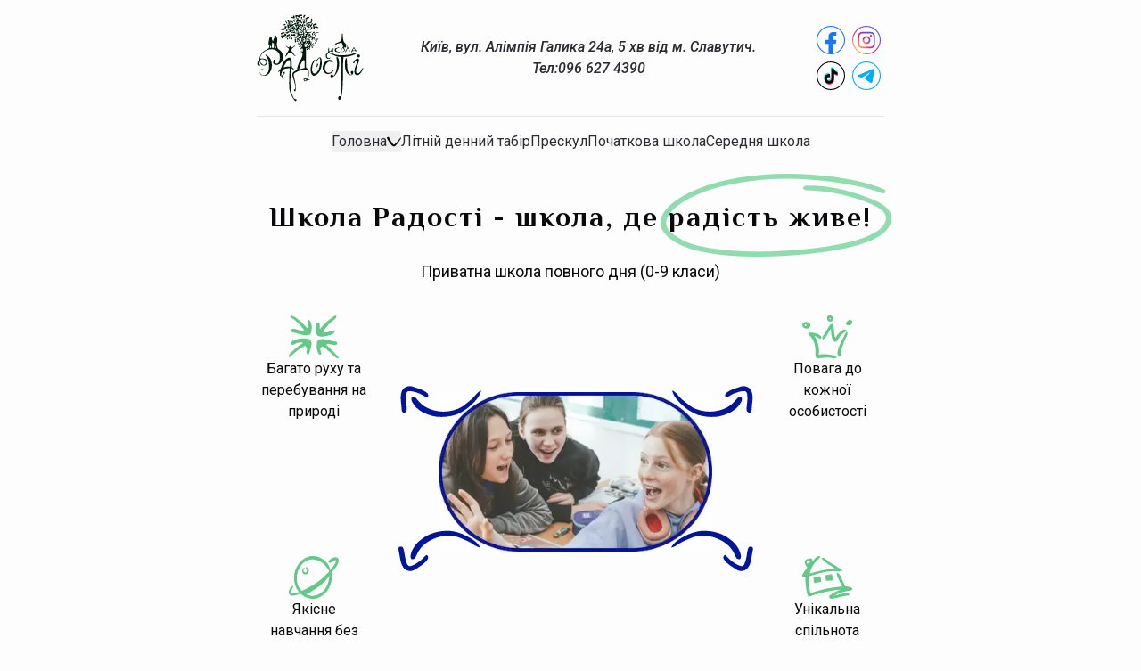

--- FILE ---
content_type: text/css; charset=UTF-8
request_url: https://shkola-radosti.com.ua/_next/static/css/8b2934957c7da140.css
body_size: 7573
content:
@import url("https://fonts.googleapis.com/css2?family=Philosopher:ital,wght@0,400;0,700;1,400;1,700&family=Roboto:ital,wght@0,100;0,300;0,400;0,500;0,700;0,900;1,100;1,300;1,400;1,500;1,700;1,900&display=swap");

/*
! tailwindcss v3.4.4 | MIT License | https://tailwindcss.com
*/*,:after,:before{box-sizing:border-box;border:0 solid #e5e7eb}:after,:before{--tw-content:""}:host,html{line-height:1.5;-webkit-text-size-adjust:100%;-moz-tab-size:4;tab-size:4;font-family:ui-sans-serif,system-ui,sans-serif,Apple Color Emoji,Segoe UI Emoji,Segoe UI Symbol,Noto Color Emoji;font-feature-settings:normal;font-variation-settings:normal;-webkit-tap-highlight-color:transparent}body{margin:0;line-height:inherit}hr{height:0;color:inherit;border-top-width:1px}abbr:where([title]){text-decoration:underline dotted}h1,h2,h3,h4,h5,h6{font-size:inherit;font-weight:inherit}a{text-decoration:inherit}b,strong{font-weight:bolder}code,kbd,pre,samp{font-family:ui-monospace,SFMono-Regular,Menlo,Monaco,Consolas,Liberation Mono,Courier New,monospace;font-feature-settings:normal;font-variation-settings:normal;font-size:1em}small{font-size:80%}sub,sup{font-size:75%;line-height:0;position:relative;vertical-align:baseline}sub{bottom:-.25em}sup{top:-.5em}table{text-indent:0;border-color:inherit;border-collapse:collapse}button,input,optgroup,select,textarea{font-family:inherit;font-feature-settings:inherit;font-variation-settings:inherit;font-size:100%;font-weight:inherit;line-height:inherit;letter-spacing:inherit;color:inherit;margin:0;padding:0}button,select{text-transform:none}button,input:where([type=button]),input:where([type=reset]),input:where([type=submit]){-webkit-appearance:button;background-color:transparent;background-image:none}:-moz-focusring{outline:auto}:-moz-ui-invalid{box-shadow:none}progress{vertical-align:baseline}::-webkit-inner-spin-button,::-webkit-outer-spin-button{height:auto}[type=search]{-webkit-appearance:textfield;outline-offset:-2px}::-webkit-search-decoration{-webkit-appearance:none}::-webkit-file-upload-button{-webkit-appearance:button;font:inherit}summary{display:list-item}blockquote,dd,dl,figure,h1,h2,h3,h4,h5,h6,hr,p,pre{margin:0}fieldset{margin:0}fieldset,legend{padding:0}menu,ol,ul{list-style:none;margin:0;padding:0}dialog{padding:0}textarea{resize:vertical}input::placeholder,textarea::placeholder{opacity:1;color:#9ca3af}[role=button],button{cursor:pointer}:disabled{cursor:default}audio,canvas,embed,iframe,img,object,svg,video{display:block;vertical-align:middle}img,video{max-width:100%;height:auto}[hidden]{display:none}*,:after,:before{--tw-border-spacing-x:0;--tw-border-spacing-y:0;--tw-translate-x:0;--tw-translate-y:0;--tw-rotate:0;--tw-skew-x:0;--tw-skew-y:0;--tw-scale-x:1;--tw-scale-y:1;--tw-pan-x: ;--tw-pan-y: ;--tw-pinch-zoom: ;--tw-scroll-snap-strictness:proximity;--tw-gradient-from-position: ;--tw-gradient-via-position: ;--tw-gradient-to-position: ;--tw-ordinal: ;--tw-slashed-zero: ;--tw-numeric-figure: ;--tw-numeric-spacing: ;--tw-numeric-fraction: ;--tw-ring-inset: ;--tw-ring-offset-width:0px;--tw-ring-offset-color:#fff;--tw-ring-color:rgba(59,130,246,.5);--tw-ring-offset-shadow:0 0 #0000;--tw-ring-shadow:0 0 #0000;--tw-shadow:0 0 #0000;--tw-shadow-colored:0 0 #0000;--tw-blur: ;--tw-brightness: ;--tw-contrast: ;--tw-grayscale: ;--tw-hue-rotate: ;--tw-invert: ;--tw-saturate: ;--tw-sepia: ;--tw-drop-shadow: ;--tw-backdrop-blur: ;--tw-backdrop-brightness: ;--tw-backdrop-contrast: ;--tw-backdrop-grayscale: ;--tw-backdrop-hue-rotate: ;--tw-backdrop-invert: ;--tw-backdrop-opacity: ;--tw-backdrop-saturate: ;--tw-backdrop-sepia: ;--tw-contain-size: ;--tw-contain-layout: ;--tw-contain-paint: ;--tw-contain-style: }::backdrop{--tw-border-spacing-x:0;--tw-border-spacing-y:0;--tw-translate-x:0;--tw-translate-y:0;--tw-rotate:0;--tw-skew-x:0;--tw-skew-y:0;--tw-scale-x:1;--tw-scale-y:1;--tw-pan-x: ;--tw-pan-y: ;--tw-pinch-zoom: ;--tw-scroll-snap-strictness:proximity;--tw-gradient-from-position: ;--tw-gradient-via-position: ;--tw-gradient-to-position: ;--tw-ordinal: ;--tw-slashed-zero: ;--tw-numeric-figure: ;--tw-numeric-spacing: ;--tw-numeric-fraction: ;--tw-ring-inset: ;--tw-ring-offset-width:0px;--tw-ring-offset-color:#fff;--tw-ring-color:rgba(59,130,246,.5);--tw-ring-offset-shadow:0 0 #0000;--tw-ring-shadow:0 0 #0000;--tw-shadow:0 0 #0000;--tw-shadow-colored:0 0 #0000;--tw-blur: ;--tw-brightness: ;--tw-contrast: ;--tw-grayscale: ;--tw-hue-rotate: ;--tw-invert: ;--tw-saturate: ;--tw-sepia: ;--tw-drop-shadow: ;--tw-backdrop-blur: ;--tw-backdrop-brightness: ;--tw-backdrop-contrast: ;--tw-backdrop-grayscale: ;--tw-backdrop-hue-rotate: ;--tw-backdrop-invert: ;--tw-backdrop-opacity: ;--tw-backdrop-saturate: ;--tw-backdrop-sepia: ;--tw-contain-size: ;--tw-contain-layout: ;--tw-contain-paint: ;--tw-contain-style: }.container{width:100%}@media (min-width:360px){.container{max-width:360px}}@media (min-width:640px){.container{max-width:640px}}@media (min-width:768px){.container{max-width:768px}}@media (min-width:1024px){.container{max-width:1024px}}@media (min-width:1280px){.container{max-width:1280px}}@media (min-width:1440px){.container{max-width:1440px}}@media (min-width:1536px){.container{max-width:1536px}}.container{margin:0 auto}@media (min-width:360px){.container{min-width:360px;max-width:767px;padding-left:16px;padding-right:16px}}@media (min-width:768px){.container{min-width:768px;max-width:768px;padding-left:32px;padding-right:32px}}@media (min-width:1440px){.container{min-width:1440px;max-width:1440px;padding-left:80px;padding-right:80px}}.primary-button{display:flex;align-items:center;justify-content:center;border-radius:28px;--tw-bg-opacity:1;background-color:rgb(1 153 57/var(--tw-bg-opacity));font-size:18px;letter-spacing:-.26px;--tw-text-opacity:1;color:rgb(248 248 248/var(--tw-text-opacity));transition-property:all;transition-duration:.3s;transition-timing-function:cubic-bezier(.4,0,.2,1)}.primary-button:hover{--tw-bg-opacity:1;background-color:rgb(1 128 48/var(--tw-bg-opacity))}.primary-button:focus{--tw-bg-opacity:1;background-color:rgb(1 102 38/var(--tw-bg-opacity));outline-color:#019939}.primary-button:disabled{--tw-bg-opacity:1;background-color:rgb(173 172 176/var(--tw-bg-opacity))}.secondary-button{display:flex;align-items:center;justify-content:center;border-radius:28px;border-width:3px;border-style:solid;--tw-border-opacity:1;border-color:rgb(1 153 57/var(--tw-border-opacity));background-color:transparent;font-size:18px;letter-spacing:-.26px;--tw-text-opacity:1;color:rgb(10 9 11/var(--tw-text-opacity));transition-property:all;transition-duration:.3s;transition-timing-function:cubic-bezier(.4,0,.2,1)}.secondary-button:hover{--tw-border-opacity:1;border-color:rgb(1 128 48/var(--tw-border-opacity))}.secondary-button:focus{--tw-border-opacity:1;border-color:rgb(1 102 38/var(--tw-border-opacity));outline-color:#019939}.secondary-button:disabled{--tw-border-opacity:1;border-color:rgb(173 172 176/var(--tw-border-opacity));--tw-text-opacity:1;color:rgb(173 172 176/var(--tw-text-opacity))}.pointer-events-none{pointer-events:none}.fixed{position:fixed}.absolute{position:absolute}.relative{position:relative}.bottom-0{bottom:0}.bottom-\[-110px\]{bottom:-110px}.bottom-\[-24px\]{bottom:-24px}.bottom-\[-74px\]{bottom:-74px}.bottom-\[16px\]{bottom:16px}.left-0{left:0}.left-1\/2{left:50%}.left-\[-70px\]{left:-70px}.left-\[12px\]{left:12px}.left-\[48px\]{left:48px}.right-0{right:0}.right-\[-10px\]{right:-10px}.right-\[10px\]{right:10px}.right-\[12px\]{right:12px}.right-\[20px\]{right:20px}.right-\[24px\]{right:24px}.right-\[40px\]{right:40px}.top-0{top:0}.top-1\/2{top:50%}.top-\[-84px\]{top:-84px}.top-\[0px\]{top:0}.top-\[12px\]{top:12px}.top-\[18px\]{top:18px}.top-\[220px\]{top:220px}.top-\[26px\]{top:26px}.top-\[32px\]{top:32px}.top-\[34px\]{top:34px}.top-\[40px\]{top:40px}.top-\[50\%\]{top:50%}.top-\[62px\]{top:62px}.top-\[77px\]{top:77px}.z-10{z-index:10}.z-50{z-index:50}.col-span-1{grid-column:span 1/span 1}.col-span-2{grid-column:span 2/span 2}.row-span-1{grid-row:span 1/span 1}.float-left{float:left}.my-\[10px\]{margin-top:10px;margin-bottom:10px}.my-\[5px\]{margin-top:5px;margin-bottom:5px}.my-\[6px\]{margin-top:6px;margin-bottom:6px}.mb-\[0px\]{margin-bottom:0}.mb-\[118px\]{margin-bottom:118px}.mb-\[12px\]{margin-bottom:12px}.mb-\[16px\]{margin-bottom:16px}.mb-\[18px\]{margin-bottom:18px}.mb-\[19px\]{margin-bottom:19px}.mb-\[20px\]{margin-bottom:20px}.mb-\[23px\]{margin-bottom:23px}.mb-\[24px\]{margin-bottom:24px}.mb-\[28px\]{margin-bottom:28px}.mb-\[32px\]{margin-bottom:32px}.mb-\[34px\]{margin-bottom:34px}.mb-\[36px\]{margin-bottom:36px}.mb-\[48px\]{margin-bottom:48px}.mb-\[4px\]{margin-bottom:4px}.mb-\[60px\]{margin-bottom:60px}.mb-\[64px\]{margin-bottom:64px}.mb-\[8px\]{margin-bottom:8px}.ml-\[10px\]{margin-left:10px}.ml-\[16px\]{margin-left:16px}.ml-\[5\%\]{margin-left:5%}.ml-\[8px\]{margin-left:8px}.mr-\[10px\]{margin-right:10px}.mr-\[6px\]{margin-right:6px}.mr-\[8px\]{margin-right:8px}.mt-\[138px\]{margin-top:138px}.mt-\[16px\]{margin-top:16px}.mt-\[24px\]{margin-top:24px}.mt-\[32px\]{margin-top:32px}.mt-\[40px\]{margin-top:40px}.mt-\[4px\]{margin-top:4px}.mt-\[54px\]{margin-top:54px}.line-clamp-4{overflow:hidden;display:-webkit-box;-webkit-box-orient:vertical;-webkit-line-clamp:4}.block{display:block}.inline{display:inline}.flex{display:flex}.inline-flex{display:inline-flex}.grid{display:grid}.hidden{display:none}.aspect-\[296\/297\]{aspect-ratio:296/297}.h-\[100vh\]{height:100vh}.h-\[119px\]{height:119px}.h-\[120px\]{height:120px}.h-\[124px\]{height:124px}.h-\[12px\]{height:12px}.h-\[132px\]{height:132px}.h-\[134px\]{height:134px}.h-\[141px\]{height:141px}.h-\[165px\]{height:165px}.h-\[170px\]{height:170px}.h-\[177px\]{height:177px}.h-\[17px\]{height:17px}.h-\[210px\]{height:210px}.h-\[214px\]{height:214px}.h-\[235px\]{height:235px}.h-\[23px\]{height:23px}.h-\[290px\]{height:290px}.h-\[30px\]{height:30px}.h-\[32px\]{height:32px}.h-\[368px\]{height:368px}.h-\[390px\]{height:390px}.h-\[398px\]{height:398px}.h-\[402px\]{height:402px}.h-\[40px\]{height:40px}.h-\[417px\]{height:417px}.h-\[41px\]{height:41px}.h-\[428px\]{height:428px}.h-\[444px\]{height:444px}.h-\[44px\]{height:44px}.h-\[450px\]{height:450px}.h-\[486px\]{height:486px}.h-\[48px\]{height:48px}.h-\[495px\]{height:495px}.h-\[557px\]{height:557px}.h-\[60px\]{height:60px}.h-\[61px\]{height:61px}.h-\[70px\]{height:70px}.h-\[78px\]{height:78px}.h-\[80px\]{height:80px}.h-\[90px\]{height:90px}.h-\[92px\]{height:92px}.h-full{height:100%}.max-h-\[calc\(100vh-48px\)\]{max-height:calc(100vh - 48px)}.min-h-\[40px\]{min-height:40px}.w-\[100vw\]{width:100vw}.w-\[112px\]{width:112px}.w-\[113px\]{width:113px}.w-\[128px\]{width:128px}.w-\[12px\]{width:12px}.w-\[13px\]{width:13px}.w-\[144px\]{width:144px}.w-\[149px\]{width:149px}.w-\[14px\]{width:14px}.w-\[156px\]{width:156px}.w-\[162px\]{width:162px}.w-\[200px\]{width:200px}.w-\[203px\]{width:203px}.w-\[20px\]{width:20px}.w-\[215px\]{width:215px}.w-\[24px\]{width:24px}.w-\[251px\]{width:251px}.w-\[264px\]{width:264px}.w-\[289px\]{width:289px}.w-\[296px\]{width:296px}.w-\[300px\]{width:300px}.w-\[304px\]{width:304px}.w-\[306px\]{width:306px}.w-\[307px\]{width:307px}.w-\[30px\]{width:30px}.w-\[312px\]{width:312px}.w-\[316px\]{width:316px}.w-\[320px\]{width:320px}.w-\[321px\]{width:321px}.w-\[328px\]{width:328px}.w-\[32px\]{width:32px}.w-\[336px\]{width:336px}.w-\[338px\]{width:338px}.w-\[351px\]{width:351px}.w-\[368px\]{width:368px}.w-\[369px\]{width:369px}.w-\[405px\]{width:405px}.w-\[40px\]{width:40px}.w-\[428px\]{width:428px}.w-\[43\.3vw\]{width:43.3vw}.w-\[44px\]{width:44px}.w-\[45px\]{width:45px}.w-\[47px\]{width:47px}.w-\[49vw\]{width:49vw}.w-\[56px\]{width:56px}.w-\[624px\]{width:624px}.w-\[63px\]{width:63px}.w-\[704px\]{width:704px}.w-\[73\%\]{width:73%}.w-\[733px\]{width:733px}.w-\[76\%\]{width:76%}.w-\[76\.2vw\]{width:76.2vw}.w-\[77px\]{width:77px}.w-\[78\%\]{width:78%}.w-\[80px\]{width:80px}.w-\[85\%\]{width:85%}.w-\[97px\]{width:97px}.w-\[calc\(100\%-16px\)\]{width:calc(100% - 16px)}.w-\[calc\(100\%-32px\)\]{width:calc(100% - 32px)}.w-full{width:100%}.flex-1{flex:1 1 0%}.-translate-x-1\/2{--tw-translate-x:-50%}.-translate-x-1\/2,.-translate-x-\[calc\(100\%\/2\+30px\)\]{transform:translate(var(--tw-translate-x),var(--tw-translate-y)) rotate(var(--tw-rotate)) skewX(var(--tw-skew-x)) skewY(var(--tw-skew-y)) scaleX(var(--tw-scale-x)) scaleY(var(--tw-scale-y))}.-translate-x-\[calc\(100\%\/2\+30px\)\]{--tw-translate-x:calc(calc(100% / 2 + 30px) * -1)}.-translate-x-\[calc\(100\%\/2-30px\)\]{--tw-translate-x:calc(calc(100% / 2 - 30px) * -1);transform:translate(var(--tw-translate-x),var(--tw-translate-y)) rotate(var(--tw-rotate)) skewX(var(--tw-skew-x)) skewY(var(--tw-skew-y)) scaleX(var(--tw-scale-x)) scaleY(var(--tw-scale-y))}.-translate-y-1\/2,.-translate-y-\[50\%\]{--tw-translate-y:-50%}.-rotate-2,.-translate-y-1\/2,.-translate-y-\[50\%\]{transform:translate(var(--tw-translate-x),var(--tw-translate-y)) rotate(var(--tw-rotate)) skewX(var(--tw-skew-x)) skewY(var(--tw-skew-y)) scaleX(var(--tw-scale-x)) scaleY(var(--tw-scale-y))}.-rotate-2{--tw-rotate:-2deg}.rotate-3{--tw-rotate:3deg}.rotate-3,.rotate-\[122deg\]{transform:translate(var(--tw-translate-x),var(--tw-translate-y)) rotate(var(--tw-rotate)) skewX(var(--tw-skew-x)) skewY(var(--tw-skew-y)) scaleX(var(--tw-scale-x)) scaleY(var(--tw-scale-y))}.rotate-\[122deg\]{--tw-rotate:122deg}.transform{transform:translate(var(--tw-translate-x),var(--tw-translate-y)) rotate(var(--tw-rotate)) skewX(var(--tw-skew-x)) skewY(var(--tw-skew-y)) scaleX(var(--tw-scale-x)) scaleY(var(--tw-scale-y))}.transform-gpu{transform:translate3d(var(--tw-translate-x),var(--tw-translate-y),0) rotate(var(--tw-rotate)) skewX(var(--tw-skew-x)) skewY(var(--tw-skew-y)) scaleX(var(--tw-scale-x)) scaleY(var(--tw-scale-y))}.cursor-pointer{cursor:pointer}.resize-none{resize:none}.list-inside{list-style-position:inside}.list-disc{list-style-type:disc}.list-none{list-style-type:none}.auto-rows-auto{grid-auto-rows:auto}.grid-cols-2{grid-template-columns:repeat(2,minmax(0,1fr))}.flex-col{flex-direction:column}.items-end{align-items:flex-end}.items-center{align-items:center}.justify-end{justify-content:flex-end}.justify-center{justify-content:center}.justify-between{justify-content:space-between}.justify-around{justify-content:space-around}.gap-\[10px\]{gap:10px}.gap-\[119px\]{gap:119px}.gap-\[12px\]{gap:12px}.gap-\[14px\]{gap:14px}.gap-\[16px\]{gap:16px}.gap-\[20px\]{gap:20px}.gap-\[24px\]{gap:24px}.gap-\[28px\]{gap:28px}.gap-\[32px\]{gap:32px}.gap-\[48px\]{gap:48px}.gap-\[4px\]{gap:4px}.gap-\[50px\]{gap:50px}.gap-\[6px\]{gap:6px}.gap-\[8px\]{gap:8px}.gap-\[9\.5px\]{gap:9.5px}.gap-\[94px\]{gap:94px}.self-center{align-self:center}.overflow-hidden{overflow:hidden}.overflow-y-auto{overflow-y:auto}.truncate{overflow:hidden;white-space:nowrap}.text-ellipsis,.truncate{text-overflow:ellipsis}.rounded-\[20px\]{border-radius:20px}.rounded-\[28px\]{border-radius:28px}.rounded-\[6px\]{border-radius:6px}.rounded-\[77\.32px\]{border-radius:77.32px}.rounded-\[8px\]{border-radius:8px}.rounded-\[95px\]{border-radius:95px}.rounded-full{border-radius:9999px}.rounded-l-\[28px\]{border-top-left-radius:28px;border-bottom-left-radius:28px}.border-\[0\.5px\]{border-width:.5px}.border-\[1px\]{border-width:1px}.border-\[3px\]{border-width:3px}.border-b-\[1px\]{border-bottom-width:1px}.border-b-\[3px\]{border-bottom-width:3px}.border-l-\[1px\]{border-left-width:1px}.border-t-\[1px\]{border-top-width:1px}.border-t-\[2px\]{border-top-width:2px}.border-solid{border-style:solid}.border-border{--tw-border-opacity:1;border-color:rgb(230 230 230/var(--tw-border-opacity))}.border-cardBorder{--tw-border-opacity:1;border-color:rgb(45 43 50/var(--tw-border-opacity))}.border-error{--tw-border-opacity:1;border-color:rgb(245 53 53/var(--tw-border-opacity))}.border-headerText{--tw-border-opacity:1;border-color:rgb(45 43 50/var(--tw-border-opacity))}.border-placeholder{--tw-border-opacity:1;border-color:rgb(127 125 131/var(--tw-border-opacity))}.border-secondaryBorder{--tw-border-opacity:1;border-color:rgb(1 21 153/var(--tw-border-opacity))}.border-b-border{--tw-border-opacity:1;border-bottom-color:rgb(230 230 230/var(--tw-border-opacity))}.border-t-border{--tw-border-opacity:1;border-top-color:rgb(230 230 230/var(--tw-border-opacity))}.bg-backdrop{background-color:rgba(79,77,85,.85)}.bg-modal{--tw-bg-opacity:1;background-color:rgb(253 253 253/var(--tw-bg-opacity))}.bg-secondaryBorder{--tw-bg-opacity:1;background-color:rgb(1 21 153/var(--tw-bg-opacity))}.bg-transparent{background-color:transparent}.bg-\[url\(\'\/images\/404-1-desktop\.png\'\)\]{background-image:url(/images/404-1-desktop.png)}.bg-\[url\(\'\/images\/404-1-tablet\.png\'\)\]{background-image:url(/images/404-1-tablet.png)}.bg-\[url\(\'\/images\/404-1\.png\'\)\]{background-image:url(/images/404-1.png)}.bg-\[url\(\'\/images\/main1_mobile\.webp\'\)\]{background-image:url(/images/main1_mobile.webp)}.p-2{padding:.5rem}.p-\[16px\]{padding:16px}.p-\[8px\]{padding:8px}.px-\[12px\]{padding-left:12px;padding-right:12px}.px-\[14px\]{padding-left:14px;padding-right:14px}.px-\[16px\]{padding-left:16px;padding-right:16px}.px-\[32px\]{padding-left:32px;padding-right:32px}.py-\[12px\]{padding-top:12px;padding-bottom:12px}.py-\[14px\]{padding-top:14px;padding-bottom:14px}.py-\[16px\]{padding-top:16px;padding-bottom:16px}.py-\[24px\]{padding-top:24px;padding-bottom:24px}.py-\[32px\]{padding-top:32px;padding-bottom:32px}.py-\[8px\]{padding-top:8px;padding-bottom:8px}.pb-\[16px\]{padding-bottom:16px}.pb-\[24px\]{padding-bottom:24px}.pl-\[12px\]{padding-left:12px}.pl-\[147px\]{padding-left:147px}.pl-\[20px\]{padding-left:20px}.pl-\[22px\]{padding-left:22px}.pl-\[24px\]{padding-left:24px}.pl-\[32px\]{padding-left:32px}.pl-\[55px\]{padding-left:55px}.pr-\[16px\]{padding-right:16px}.pr-\[48px\]{padding-right:48px}.pr-\[8px\]{padding-right:8px}.pt-\[10px\]{padding-top:10px}.pt-\[16px\]{padding-top:16px}.pt-\[22px\]{padding-top:22px}.pt-\[272px\]{padding-top:272px}.pt-\[62px\]{padding-top:62px}.pt-\[86px\]{padding-top:86px}.pt-\[8px\]{padding-top:8px}.text-center{text-align:center}.text-end{text-align:end}.font-fil{font-family:Philosopher,sans-serif}.font-roboto{font-family:Roboto,sans-serif}.text-\[12px\]{font-size:12px}.text-\[14px\]{font-size:14px}.text-\[16px\]{font-size:16px}.text-\[18px\]{font-size:18px}.text-\[20px\]{font-size:20px}.text-\[24px\]{font-size:24px}.text-\[28px\]{font-size:28px}.text-\[32px\]{font-size:32px}.text-\[36px\]{font-size:36px}.text-\[48px\]{font-size:48px}.text-\[50px\]{font-size:50px}.text-\[76px\]{font-size:76px}.font-bold{font-weight:700}.font-medium{font-weight:500}.italic{font-style:italic}.leading-\[114px\]{line-height:114px}.leading-\[20px\]{line-height:20px}.leading-\[24px\]{line-height:24px}.leading-\[27px\]{line-height:27px}.leading-\[30px\]{line-height:30px}.leading-\[48px\]{line-height:48px}.leading-\[72px\]{line-height:72px}.tracking-\[-0\.05px\]{letter-spacing:-.05px}.tracking-\[-0\.26px\]{letter-spacing:-.26px}.tracking-\[2px\]{letter-spacing:2px}.text-accent{--tw-text-opacity:1;color:rgb(1 153 57/var(--tw-text-opacity))}.text-breadCrumbs{--tw-text-opacity:1;color:rgb(29 28 32/var(--tw-text-opacity))}.text-cardBorder{--tw-text-opacity:1;color:rgb(45 43 50/var(--tw-text-opacity))}.text-error{--tw-text-opacity:1;color:rgb(245 53 53/var(--tw-text-opacity))}.text-headerText{--tw-text-opacity:1;color:rgb(45 43 50/var(--tw-text-opacity))}.text-mainText{--tw-text-opacity:1;color:rgb(10 9 11/var(--tw-text-opacity))}.text-placeholder{--tw-text-opacity:1;color:rgb(127 125 131/var(--tw-text-opacity))}.text-secondaryBorder{--tw-text-opacity:1;color:rgb(1 21 153/var(--tw-text-opacity))}.text-secondaryText{--tw-text-opacity:1;color:rgb(248 248 248/var(--tw-text-opacity))}.text-slogan{--tw-text-opacity:1;color:rgb(20 173 77/var(--tw-text-opacity))}.underline{text-decoration-line:underline}.underline-offset-2{text-underline-offset:2px}.opacity-0{opacity:0}.opacity-100{opacity:1}.shadow-\[-2px_0_0_0_rgba\(1\2c 21\2c 153\2c 1\)\]{--tw-shadow:-2px 0 0 0 #011599;--tw-shadow-colored:-2px 0 0 0 var(--tw-shadow-color);box-shadow:var(--tw-ring-offset-shadow,0 0 #0000),var(--tw-ring-shadow,0 0 #0000),var(--tw-shadow)}.shadow-\[1px_2px_0_0_rgba\(45\2c 43\2c 50\2c 1\)\]{--tw-shadow:1px 2px 0 0 #2d2b32;--tw-shadow-colored:1px 2px 0 0 var(--tw-shadow-color);box-shadow:var(--tw-ring-offset-shadow,0 0 #0000),var(--tw-ring-shadow,0 0 #0000),var(--tw-shadow)}.shadow-\[2px_1px_0_0_rgba\(1\2c 21\2c 153\2c 1\)\]{--tw-shadow:2px 1px 0 0 #011599;--tw-shadow-colored:2px 1px 0 0 var(--tw-shadow-color);box-shadow:var(--tw-ring-offset-shadow,0 0 #0000),var(--tw-ring-shadow,0 0 #0000),var(--tw-shadow)}.shadow-\[3px_4px_0_0_rgba\(1\2c 21\2c 151\2c 1\)\]{--tw-shadow:3px 4px 0 0 #011597;--tw-shadow-colored:3px 4px 0 0 var(--tw-shadow-color);box-shadow:var(--tw-ring-offset-shadow,0 0 #0000),var(--tw-ring-shadow,0 0 #0000),var(--tw-shadow)}.shadow-\[3px_4px_0_0_rgba\(1\2c 21\2c 153\2c 1\)\]{--tw-shadow:3px 4px 0 0 #011599;--tw-shadow-colored:3px 4px 0 0 var(--tw-shadow-color);box-shadow:var(--tw-ring-offset-shadow,0 0 #0000),var(--tw-ring-shadow,0 0 #0000),var(--tw-shadow)}.shadow-\[3px_4px_0_rgba\(29\2c 28\2c 32\2c 1\)\]{--tw-shadow:3px 4px 0 #1d1c20;--tw-shadow-colored:3px 4px 0 var(--tw-shadow-color);box-shadow:var(--tw-ring-offset-shadow,0 0 #0000),var(--tw-ring-shadow,0 0 #0000),var(--tw-shadow)}.filter{filter:var(--tw-blur) var(--tw-brightness) var(--tw-contrast) var(--tw-grayscale) var(--tw-hue-rotate) var(--tw-invert) var(--tw-saturate) var(--tw-sepia) var(--tw-drop-shadow)}.transition-all{transition-property:all;transition-timing-function:cubic-bezier(.4,0,.2,1);transition-duration:.15s}.transition-opacity{transition-property:opacity;transition-timing-function:cubic-bezier(.4,0,.2,1);transition-duration:.15s}.transition-transform{transition-property:transform;transition-timing-function:cubic-bezier(.4,0,.2,1);transition-duration:.15s}.duration-300{transition-duration:.3s}.duration-700{transition-duration:.7s}.ease-in-out{transition-timing-function:cubic-bezier(.4,0,.2,1)}.\[text-shadow\:_2px_1px_0_rgba\(1\2c 21\2c 153\2c 1\)\]{text-shadow:2px 1px 0 #011599}body,html{font-family:Roboto,sans-serif;font-weight:400;line-height:1.5;font-size:16px;scroll-behavior:smooth;background-color:#fdfdfd;width:100vw;& ::-webkit-scrollbar{width:0;display:none}& ::-webkit-scrollbar-thumb,& ::-webkit-scrollbar-thumb:hover{background:transparent}}*{padding:0;margin:0;box-sizing:border-box}a{color:inherit;text-decoration:none}ul{list-style:none}button{cursor:pointer}.order{& ::-webkit-scrollbar{width:0}& ::-webkit-scrollbar-thumb,& ::-webkit-scrollbar-thumb:hover{background:transparent}}.team-card ::-webkit-scrollbar{display:block;width:6px!important;border-radius:24px!important;background-color:#f1f1f1!important}.team-card ::-webkit-scrollbar-track{width:6px!important;background-color:#f1f1f1!important;border-radius:20px!important}.team-card ::-webkit-scrollbar-thumb{background-color:#011599!important;border-radius:20px!important;border:2px solid #f1f1f1!important}.testimonial-card ::-webkit-scrollbar{display:block;width:6px!important;border-radius:24px!important;background-color:#f1f1f1!important}.testimonial-card ::-webkit-scrollbar-track{width:6px!important;background-color:#f1f1f1!important;border-radius:20px!important}.testimonial-card ::-webkit-scrollbar-thumb{background-color:#011599!important;border-radius:20px!important;border:2px solid #f1f1f1!important}.grecaptcha-badge{display:none!important}.grecaptcha-logo{display:none}.slick-slide,.slick-track{display:flex!important}.slick-slide{height:inherit!important;justify-content:center}.service-slider{width:calc(100% - 20px);justify-content:start;@media screen and (min-width:768px){width:calc(100% - 36px)}@media screen and (min-width:1440px){width:calc(100% - 50px)}}.service-slider.slick-slider{&:focus-visible{outline:none}&:focus{outline:none}.slick-slide{height:inherit!important;display:flex!important;justify-content:flex-start!important;&:focus-visible{outline:none}&:focus{outline:none}}.slick-slide>div{width:100%;height:100%;padding-bottom:8px;&:focus-visible{outline:none}@media screen and (min-width:768px){width:704px;height:100%}@media screen and (min-width:1440px){width:1280px;height:100%}}.slick-track{display:flex}.slick-slide>div>div{height:100%;@media screen and (min-width:768px){height:100%}}}.no-underline-skip{text-decoration-skip-ink:none}.service-slider.slick-slider .slick-slide{justify-content:flex-start!important}.service-slider.slick-slider .slick-slide>div{width:100%;height:100%;padding-bottom:8px;&:focus-visible{outline:none}@media screen and (min-width:768px){width:704px;height:100%}@media screen and (min-width:1440px){width:1280px;height:100%}}.service-slider.slick-slider .slick-slide>div>div{height:100%;@media screen and (min-width:768px){height:100%}}.mass-media-slider.slick-slider .slick-slide>div{width:100%}.advantage-slider.slick-slider{.slick-slide{height:inherit!important;display:flex!important}.slick-slide>div{display:flex;justify-content:center;width:100%;height:calc(100%);@media screen and (min-width:768px){width:704px}}.slick-track{display:flex}}.left-block{scrollbar-width:none;overflow:-moz-scrollbars-none;& ::-webkit-scrollbar{width:0}& ::-webkit-scrollbar-thumb,& ::-webkit-scrollbar-thumb:hover{background:transparent}}.logo{width:84px;height:67px}.footer-logo-icon{width:113px;height:92px}.main-icon{width:44px;height:38px}.advantage-icon-1,.advantage-icon-2{width:47px;height:90px}.advantage-icon-3{width:56px;height:90px}.advantage-icon-4{width:47px;height:90px}.advantage-icon-5{width:63px;height:90px}.mission-icon{width:28px;height:30px}.address-icon{width:44px;height:42px}.phone-icon{width:36px;height:44px}.clock-icon{width:38px;height:44px}@media (min-width:768px){.logo{width:120px;height:98px}.main-icon{width:56px;height:48px}.footer-logo-icon{width:162px;height:132px}.advantage-icon-1,.advantage-icon-2{width:62px;height:120px}.advantage-icon-3{width:74px;height:120px}.advantage-icon-4{width:62px;height:120px}.advantage-icon-5{width:84px;height:120px}.address-icon{width:70px;height:66px}.phone-icon{width:57px;height:70px}.clock-icon{width:61px;height:70px}}@media (min-width:1440px){.logo{width:120px;height:99px}.footer-logo-icon{width:162px;height:132px}.advantage-icon-1{width:125px;height:352px}.advantage-icon-2,.advantage-icon-3,.advantage-icon-4,.advantage-icon-5{width:124px;height:238px}.address-icon{width:77px;height:70px}.phone-icon{width:57px;height:70px}}.placeholder\:text-\[14px\]::placeholder{font-size:14px}.placeholder\:text-placeholder::placeholder{--tw-text-opacity:1;color:rgb(127 125 131/var(--tw-text-opacity))}.target\:mb-0:target{margin-bottom:0}.hover\:border-inputHover:hover{--tw-border-opacity:1;border-color:rgb(220 220 222/var(--tw-border-opacity))}.hover\:text-buttonHover:hover{--tw-text-opacity:1;color:rgb(1 128 48/var(--tw-text-opacity))}.hover\:text-webuzvarHover:hover{--tw-text-opacity:1;color:rgb(217 86 76/var(--tw-text-opacity))}.hover\:shadow-\[-2px_1px_0_0_rgba\(1\2c 21\2c 153\2c 1\)\]:hover{--tw-shadow:-2px 1px 0 0 #011599;--tw-shadow-colored:-2px 1px 0 0 var(--tw-shadow-color);box-shadow:var(--tw-ring-offset-shadow,0 0 #0000),var(--tw-ring-shadow,0 0 #0000),var(--tw-shadow)}.hover\:shadow-\[0_1\.5px_4px_-1px_rgba\(10\2c 9\2c 11\2c 0\.07\)\]:hover{--tw-shadow:0 1.5px 4px -1px rgba(10,9,11,.07);--tw-shadow-colored:0 1.5px 4px -1px var(--tw-shadow-color);box-shadow:var(--tw-ring-offset-shadow,0 0 #0000),var(--tw-ring-shadow,0 0 #0000),var(--tw-shadow)}.hover\:shadow-\[2px_1px_0_0_rgba\(1\2c 21\2c 153\2c 1\)\]:hover{--tw-shadow:2px 1px 0 0 #011599;--tw-shadow-colored:2px 1px 0 0 var(--tw-shadow-color);box-shadow:var(--tw-ring-offset-shadow,0 0 #0000),var(--tw-ring-shadow,0 0 #0000),var(--tw-shadow)}.focus\:border-\[1\.5px\]:focus{border-width:1.5px}.focus\:border-\[2px\]:focus{border-width:2px}.focus\:border-buttonHover:focus{--tw-border-opacity:1;border-color:rgb(1 128 48/var(--tw-border-opacity))}.focus\:text-buttonFocus:focus{--tw-text-opacity:1;color:rgb(1 102 38/var(--tw-text-opacity))}.focus\:text-webuzvarHover:focus{--tw-text-opacity:1;color:rgb(217 86 76/var(--tw-text-opacity))}.focus\:shadow-\[0_2px_2px_1px_rgba\(10\2c 9\2c 11\2c 0\.05\)\]:focus{--tw-shadow:0 2px 2px 1px rgba(10,9,11,.05);--tw-shadow-colored:0 2px 2px 1px var(--tw-shadow-color);box-shadow:var(--tw-ring-offset-shadow,0 0 #0000),var(--tw-ring-shadow,0 0 #0000),var(--tw-shadow)}.focus\:outline-none:focus{outline:2px solid transparent;outline-offset:2px}.focus\:outline-secondaryBorder:focus{outline-color:#011599}.focus-visible\:outline-none:focus-visible{outline:2px solid transparent;outline-offset:2px}@media (min-width:768px){.tablet\:absolute{position:absolute}.tablet\:relative{position:relative}.tablet\:sticky{position:sticky}.tablet\:bottom-\[-24px\]{bottom:-24px}.tablet\:bottom-\[-30px\]{bottom:-30px}.tablet\:bottom-\[-80px\]{bottom:-80px}.tablet\:bottom-\[217px\]{bottom:217px}.tablet\:bottom-\[60px\]{bottom:60px}.tablet\:left-1\/2,.tablet\:left-\[50\%\]{left:50%}.tablet\:left-\[50px\]{left:50px}.tablet\:left-auto{left:auto}.tablet\:right-\[-37px\]{right:-37px}.tablet\:right-\[16px\]{right:16px}.tablet\:right-\[2px\]{right:2px}.tablet\:top-\[-24px\]{top:-24px}.tablet\:top-\[30px\]{top:30px}.tablet\:mb-0{margin-bottom:0}.tablet\:mb-\[106px\]{margin-bottom:106px}.tablet\:mb-\[14px\]{margin-bottom:14px}.tablet\:mb-\[20px\]{margin-bottom:20px}.tablet\:mb-\[24px\]{margin-bottom:24px}.tablet\:mb-\[32px\]{margin-bottom:32px}.tablet\:mb-\[36px\]{margin-bottom:36px}.tablet\:mb-\[72px\]{margin-bottom:72px}.tablet\:mb-\[92px\]{margin-bottom:92px}.tablet\:ml-0{margin-left:0}.tablet\:ml-\[12px\]{margin-left:12px}.tablet\:ml-\[16px\]{margin-left:16px}.tablet\:ml-\[32px\]{margin-left:32px}.tablet\:mr-\[16px\]{margin-right:16px}.tablet\:mt-\[132px\]{margin-top:132px}.tablet\:mt-\[20px\]{margin-top:20px}.tablet\:mt-\[80px\]{margin-top:80px}.tablet\:block{display:block}.tablet\:flex{display:flex}.tablet\:hidden{display:none}.tablet\:h-\[120px\]{height:120px}.tablet\:h-\[214px\]{height:214px}.tablet\:h-\[260px\]{height:260px}.tablet\:h-\[291px\]{height:291px}.tablet\:h-\[297px\]{height:297px}.tablet\:h-\[320px\]{height:320px}.tablet\:h-\[402px\]{height:402px}.tablet\:h-\[40px\]{height:40px}.tablet\:h-\[417px\]{height:417px}.tablet\:h-\[428px\]{height:428px}.tablet\:h-\[455px\]{height:455px}.tablet\:h-\[605px\]{height:605px}.tablet\:h-\[616px\]{height:616px}.tablet\:h-\[70px\]{height:70px}.tablet\:h-\[93px\]{height:93px}.tablet\:h-\[94px\]{height:94px}.tablet\:h-\[96px\]{height:96px}.tablet\:w-\[200px\]{width:200px}.tablet\:w-\[209px\]{width:209px}.tablet\:w-\[214px\]{width:214px}.tablet\:w-\[230px\]{width:230px}.tablet\:w-\[238px\]{width:238px}.tablet\:w-\[278px\]{width:278px}.tablet\:w-\[280px\]{width:280px}.tablet\:w-\[290px\]{width:290px}.tablet\:w-\[312px\]{width:312px}.tablet\:w-\[318px\]{width:318px}.tablet\:w-\[320px\]{width:320px}.tablet\:w-\[321px\]{width:321px}.tablet\:w-\[327px\]{width:327px}.tablet\:w-\[336px\]{width:336px}.tablet\:w-\[354px\]{width:354px}.tablet\:w-\[400px\]{width:400px}.tablet\:w-\[40px\]{width:40px}.tablet\:w-\[463px\]{width:463px}.tablet\:w-\[516px\]{width:516px}.tablet\:w-\[539px\]{width:539px}.tablet\:w-\[60px\]{width:60px}.tablet\:w-\[62px\]{width:62px}.tablet\:w-\[704px\]{width:704px}.tablet\:w-\[74px\]{width:74px}.tablet\:w-\[84px\]{width:84px}.tablet\:w-full{width:100%}.tablet\:-translate-x-0{--tw-translate-x:-0px}.tablet\:-translate-x-0,.tablet\:-translate-x-\[calc\(100\%\/2\)\]{transform:translate(var(--tw-translate-x),var(--tw-translate-y)) rotate(var(--tw-rotate)) skewX(var(--tw-skew-x)) skewY(var(--tw-skew-y)) scaleX(var(--tw-scale-x)) scaleY(var(--tw-scale-y))}.tablet\:-translate-x-\[calc\(100\%\/2\)\]{--tw-translate-x:calc(calc(100% / 2) * -1)}.tablet\:-translate-x-\[calc\(100\%\/2\+38px\)\]{--tw-translate-x:calc(calc(100% / 2 + 38px) * -1)}.tablet\:-translate-x-\[calc\(100\%\/2-30px\)\],.tablet\:-translate-x-\[calc\(100\%\/2\+38px\)\]{transform:translate(var(--tw-translate-x),var(--tw-translate-y)) rotate(var(--tw-rotate)) skewX(var(--tw-skew-x)) skewY(var(--tw-skew-y)) scaleX(var(--tw-scale-x)) scaleY(var(--tw-scale-y))}.tablet\:-translate-x-\[calc\(100\%\/2-30px\)\]{--tw-translate-x:calc(calc(100% / 2 - 30px) * -1)}.tablet\:translate-x-\[-50\%\]{--tw-translate-x:-50%}.tablet\:transform,.tablet\:translate-x-\[-50\%\]{transform:translate(var(--tw-translate-x),var(--tw-translate-y)) rotate(var(--tw-rotate)) skewX(var(--tw-skew-x)) skewY(var(--tw-skew-y)) scaleX(var(--tw-scale-x)) scaleY(var(--tw-scale-y))}.tablet\:grid-cols-\[238px\2c auto\]{grid-template-columns:238px auto}.tablet\:flex-row{flex-direction:row}.tablet\:flex-col{flex-direction:column}.tablet\:flex-wrap{flex-wrap:wrap}.tablet\:items-center{align-items:center}.tablet\:justify-center{justify-content:center}.tablet\:justify-between{justify-content:space-between}.tablet\:gap-\[12px\]{gap:12px}.tablet\:gap-\[16px\]{gap:16px}.tablet\:gap-\[24px\]{gap:24px}.tablet\:gap-\[32px\]{gap:32px}.tablet\:gap-\[48px\]{gap:48px}.tablet\:gap-\[6px\]{gap:6px}.tablet\:gap-x-\[32px\]{column-gap:32px}.tablet\:gap-y-\[16px\]{row-gap:16px}.tablet\:overflow-hidden{overflow:hidden}.tablet\:overflow-y-scroll{overflow-y:scroll}.tablet\:border-b-\[1px\]{border-bottom-width:1px}.tablet\:border-b-border{--tw-border-opacity:1;border-bottom-color:rgb(230 230 230/var(--tw-border-opacity))}.tablet\:bg-\[url\(\'\/images\/main1_tablet\.webp\'\)\]{background-image:url(/images/main1_tablet.webp)}.tablet\:p-\[16px\]{padding:16px}.tablet\:p-\[32px\]{padding:32px}.tablet\:px-\[16px\]{padding-left:16px;padding-right:16px}.tablet\:py-\[16px\]{padding-top:16px;padding-bottom:16px}.tablet\:py-\[27\.5px\]{padding-top:27.5px;padding-bottom:27.5px}.tablet\:py-\[32px\]{padding-top:32px;padding-bottom:32px}.tablet\:pb-\[16px\]{padding-bottom:16px}.tablet\:pl-\[16px\]{padding-left:16px}.tablet\:pl-\[30px\]{padding-left:30px}.tablet\:pr-\[16px\]{padding-right:16px}.tablet\:pt-\[14px\]{padding-top:14px}.tablet\:pt-\[16px\]{padding-top:16px}.tablet\:pt-\[20px\]{padding-top:20px}.tablet\:pt-\[24px\]{padding-top:24px}.tablet\:pt-\[36px\]{padding-top:36px}.tablet\:text-\[16px\]{font-size:16px}.tablet\:text-\[18px\]{font-size:18px}.tablet\:text-\[20px\]{font-size:20px}.tablet\:text-\[24px\]{font-size:24px}.tablet\:text-\[28px\]{font-size:28px}.tablet\:text-\[32px\]{font-size:32px}.tablet\:text-\[48px\]{font-size:48px}.tablet\:leading-\[24px\]{line-height:24px}.tablet\:leading-\[36px\]{line-height:36px}.tablet\:tracking-\[2px\]{letter-spacing:2px}}@media (min-width:1440px){.desktop\:absolute{position:absolute}.desktop\:relative{position:relative}.desktop\:bottom-\[-24px\]{bottom:-24px}.desktop\:bottom-\[238px\]{bottom:238px}.desktop\:bottom-\[32px\]{bottom:32px}.desktop\:left-\[175px\]{left:175px}.desktop\:left-\[185px\]{left:185px}.desktop\:left-\[32px\]{left:32px}.desktop\:left-\[40px\]{left:40px}.desktop\:right-\[-46px\]{right:-46px}.desktop\:right-\[130px\]{right:130px}.desktop\:right-\[30px\]{right:30px}.desktop\:top-\[-32px\]{top:-32px}.desktop\:top-\[16px\]{top:16px}.desktop\:top-\[298px\]{top:298px}.desktop\:top-\[36px\]{top:36px}.desktop\:mx-0{margin-left:0;margin-right:0}.desktop\:mx-auto{margin-left:auto;margin-right:auto}.desktop\:mb-0{margin-bottom:0}.desktop\:mb-\[16px\]{margin-bottom:16px}.desktop\:mb-\[24px\]{margin-bottom:24px}.desktop\:mb-\[32px\]{margin-bottom:32px}.desktop\:mb-\[38px\]{margin-bottom:38px}.desktop\:mb-\[48px\]{margin-bottom:48px}.desktop\:mb-\[86px\]{margin-bottom:86px}.desktop\:mb-\[96px\]{margin-bottom:96px}.desktop\:ml-\[100px\]{margin-left:100px}.desktop\:mt-\[146px\]{margin-top:146px}.desktop\:mt-\[38\.5px\]{margin-top:38.5px}.desktop\:mt-\[46px\]{margin-top:46px}.desktop\:mt-\[4px\]{margin-top:4px}.desktop\:mt-\[5\.5px\]{margin-top:5.5px}.desktop\:mt-\[82px\]{margin-top:82px}.desktop\:mt-\[92px\]{margin-top:92px}.desktop\:block{display:block}.desktop\:inline{display:inline}.desktop\:flex{display:flex}.desktop\:hidden{display:none}.desktop\:h-\[134px\]{height:134px}.desktop\:h-\[172px\]{height:172px}.desktop\:h-\[197px\]{height:197px}.desktop\:h-\[256px\]{height:256px}.desktop\:h-\[316px\]{height:316px}.desktop\:h-\[32px\]{height:32px}.desktop\:h-\[368px\]{height:368px}.desktop\:h-\[395px\]{height:395px}.desktop\:h-\[398px\]{height:398px}.desktop\:h-\[418px\]{height:418px}.desktop\:h-\[420px\]{height:420px}.desktop\:h-\[428px\]{height:428px}.desktop\:h-\[442px\]{height:442px}.desktop\:h-\[464px\]{height:464px}.desktop\:h-\[556px\]{height:556px}.desktop\:h-\[57px\]{height:57px}.desktop\:h-\[60px\]{height:60px}.desktop\:h-\[610px\]{height:610px}.desktop\:h-\[612px\]{height:612px}.desktop\:h-\[62px\]{height:62px}.desktop\:h-\[70px\]{height:70px}.desktop\:h-\[751px\]{height:751px}.desktop\:h-\[892px\]{height:892px}.desktop\:h-\[98px\]{height:98px}.desktop\:h-full{height:100%}.desktop\:w-\[120px\]{width:120px}.desktop\:w-\[127px\]{width:127px}.desktop\:w-\[1280px\]{width:1280px}.desktop\:w-\[242px\]{width:242px}.desktop\:w-\[288px\]{width:288px}.desktop\:w-\[290px\]{width:290px}.desktop\:w-\[296px\]{width:296px}.desktop\:w-\[312px\]{width:312px}.desktop\:w-\[320px\]{width:320px}.desktop\:w-\[32px\]{width:32px}.desktop\:w-\[344px\]{width:344px}.desktop\:w-\[356px\]{width:356px}.desktop\:w-\[357px\]{width:357px}.desktop\:w-\[376px\]{width:376px}.desktop\:w-\[387px\]{width:387px}.desktop\:w-\[398px\]{width:398px}.desktop\:w-\[405\.33px\]{width:405.33px}.desktop\:w-\[428px\]{width:428px}.desktop\:w-\[515px\]{width:515px}.desktop\:w-\[523px\]{width:523px}.desktop\:w-\[527px\]{width:527px}.desktop\:w-\[542px\]{width:542px}.desktop\:w-\[587px\]{width:587px}.desktop\:w-\[620px\]{width:620px}.desktop\:w-\[624px\]{width:624px}.desktop\:w-\[692px\]{width:692px}.desktop\:w-\[704px\]{width:704px}.desktop\:w-\[714px\]{width:714px}.desktop\:w-\[733px\]{width:733px}.desktop\:w-\[740px\]{width:740px}.desktop\:w-\[868px\]{width:868px}.desktop\:grid-cols-\[312px\2c auto\]{grid-template-columns:312px auto}.desktop\:flex-row{flex-direction:row}.desktop\:items-start{align-items:flex-start}.desktop\:items-center{align-items:center}.desktop\:justify-center{justify-content:center}.desktop\:justify-between{justify-content:space-between}.desktop\:gap-\[142px\]{gap:142px}.desktop\:gap-\[16px\]{gap:16px}.desktop\:gap-\[32px\]{gap:32px}.desktop\:gap-\[36px\]{gap:36px}.desktop\:gap-\[38px\]{gap:38px}.desktop\:gap-\[48px\]{gap:48px}.desktop\:gap-\[6px\]{gap:6px}.desktop\:gap-x-\[121px\]{column-gap:121px}.desktop\:gap-y-\[48px\]{row-gap:48px}.desktop\:border-none{border-style:none}.desktop\:bg-\[url\(\'\/images\/main1\.webp\'\)\]{background-image:url(/images/main1.webp)}.desktop\:p-\[16px\]{padding:16px}.desktop\:p-\[32px\]{padding:32px}.desktop\:px-\[48px\]{padding-left:48px;padding-right:48px}.desktop\:py-\[16px\]{padding-top:16px;padding-bottom:16px}.desktop\:py-\[20px\]{padding-top:20px;padding-bottom:20px}.desktop\:py-\[32px\]{padding-top:32px;padding-bottom:32px}.desktop\:py-\[64px\]{padding-top:64px;padding-bottom:64px}.desktop\:pb-0{padding-bottom:0}.desktop\:pb-\[10px\]{padding-bottom:10px}.desktop\:pl-\[56px\]{padding-left:56px}.desktop\:pt-\[10px\]{padding-top:10px}.desktop\:pt-\[16px\]{padding-top:16px}.desktop\:pt-\[18px\]{padding-top:18px}.desktop\:pt-\[32px\]{padding-top:32px}.desktop\:pt-\[38px\]{padding-top:38px}.desktop\:pt-\[64px\]{padding-top:64px}.desktop\:text-center{text-align:center}.desktop\:text-\[16px\]{font-size:16px}.desktop\:text-\[20px\]{font-size:20px}.desktop\:text-\[24px\]{font-size:24px}.desktop\:text-\[32px\]{font-size:32px}.desktop\:text-\[48px\]{font-size:48px}.desktop\:leading-\[24px\]{line-height:24px}.desktop\:tracking-\[2px\]{letter-spacing:2px}}